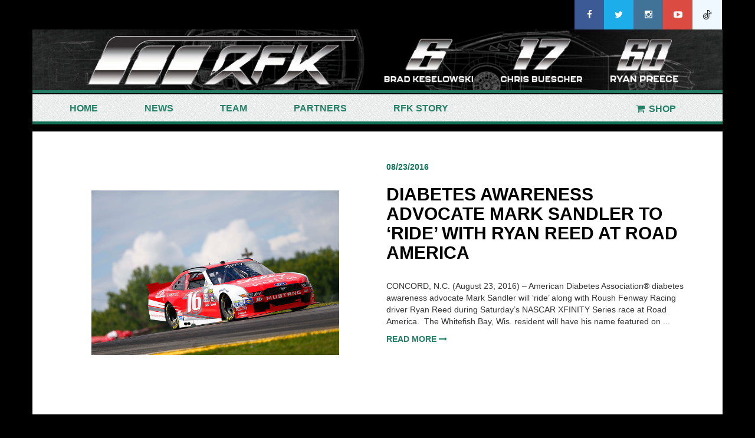

--- FILE ---
content_type: text/html; charset=UTF-8
request_url: http://www.rfkracing.com/tag/riding-with-ryan/
body_size: 10680
content:
<html class="ie ie7" lang="en-US">
<![endif]-->
<!--[if IE 8]>
<html class="ie ie8" lang="en-US">
<![endif]-->
<!--[if !(IE 7) & !(IE 8)]><!-->
<html lang="en-US">
<!--<![endif]-->
<head>
    <meta charset="UTF-8">
    <meta http-equiv="X-UA-Compatible" content="IE=edge">
    <link title="RFK Racing RSS Feed" href="https://www.rfkracing.com/feed/" rel="alternate" type="application/rss+xml" />
    <link href="http://www.rfkracing.com/xmlrpc.php" rel="pingback" />
    <title>Riding with Ryan | </title>
    <link rel="shortcut icon" href="http://www.rfkracing.com/wp-content/themes/roushfenway/images/favicon.png" />
    <meta name="description" content="">
    <meta name="viewport" content="width=device-width, initial-scale=1">
<script src="http://use.typekit.net/npl4oaf.js"></script>
<script>try{Typekit.load({ async: true });}catch(e){}</script>
      <meta name='robots' content='max-image-preview:large' />
	<style>img:is([sizes="auto" i], [sizes^="auto," i]) { contain-intrinsic-size: 3000px 1500px }</style>
	<link rel='dns-prefetch' href='//visuals.zoomph.com' />
<link rel='dns-prefetch' href='//platform-api.sharethis.com' />
<link rel="alternate" type="application/rss+xml" title="RFK Racing &raquo; Riding with Ryan Tag Feed" href="https://www.rfkracing.com/tag/riding-with-ryan/feed/" />
<script type="text/javascript">
/* <![CDATA[ */
window._wpemojiSettings = {"baseUrl":"https:\/\/s.w.org\/images\/core\/emoji\/16.0.1\/72x72\/","ext":".png","svgUrl":"https:\/\/s.w.org\/images\/core\/emoji\/16.0.1\/svg\/","svgExt":".svg","source":{"concatemoji":"http:\/\/www.rfkracing.com\/wp-includes\/js\/wp-emoji-release.min.js?ver=6.8.3"}};
/*! This file is auto-generated */
!function(s,n){var o,i,e;function c(e){try{var t={supportTests:e,timestamp:(new Date).valueOf()};sessionStorage.setItem(o,JSON.stringify(t))}catch(e){}}function p(e,t,n){e.clearRect(0,0,e.canvas.width,e.canvas.height),e.fillText(t,0,0);var t=new Uint32Array(e.getImageData(0,0,e.canvas.width,e.canvas.height).data),a=(e.clearRect(0,0,e.canvas.width,e.canvas.height),e.fillText(n,0,0),new Uint32Array(e.getImageData(0,0,e.canvas.width,e.canvas.height).data));return t.every(function(e,t){return e===a[t]})}function u(e,t){e.clearRect(0,0,e.canvas.width,e.canvas.height),e.fillText(t,0,0);for(var n=e.getImageData(16,16,1,1),a=0;a<n.data.length;a++)if(0!==n.data[a])return!1;return!0}function f(e,t,n,a){switch(t){case"flag":return n(e,"\ud83c\udff3\ufe0f\u200d\u26a7\ufe0f","\ud83c\udff3\ufe0f\u200b\u26a7\ufe0f")?!1:!n(e,"\ud83c\udde8\ud83c\uddf6","\ud83c\udde8\u200b\ud83c\uddf6")&&!n(e,"\ud83c\udff4\udb40\udc67\udb40\udc62\udb40\udc65\udb40\udc6e\udb40\udc67\udb40\udc7f","\ud83c\udff4\u200b\udb40\udc67\u200b\udb40\udc62\u200b\udb40\udc65\u200b\udb40\udc6e\u200b\udb40\udc67\u200b\udb40\udc7f");case"emoji":return!a(e,"\ud83e\udedf")}return!1}function g(e,t,n,a){var r="undefined"!=typeof WorkerGlobalScope&&self instanceof WorkerGlobalScope?new OffscreenCanvas(300,150):s.createElement("canvas"),o=r.getContext("2d",{willReadFrequently:!0}),i=(o.textBaseline="top",o.font="600 32px Arial",{});return e.forEach(function(e){i[e]=t(o,e,n,a)}),i}function t(e){var t=s.createElement("script");t.src=e,t.defer=!0,s.head.appendChild(t)}"undefined"!=typeof Promise&&(o="wpEmojiSettingsSupports",i=["flag","emoji"],n.supports={everything:!0,everythingExceptFlag:!0},e=new Promise(function(e){s.addEventListener("DOMContentLoaded",e,{once:!0})}),new Promise(function(t){var n=function(){try{var e=JSON.parse(sessionStorage.getItem(o));if("object"==typeof e&&"number"==typeof e.timestamp&&(new Date).valueOf()<e.timestamp+604800&&"object"==typeof e.supportTests)return e.supportTests}catch(e){}return null}();if(!n){if("undefined"!=typeof Worker&&"undefined"!=typeof OffscreenCanvas&&"undefined"!=typeof URL&&URL.createObjectURL&&"undefined"!=typeof Blob)try{var e="postMessage("+g.toString()+"("+[JSON.stringify(i),f.toString(),p.toString(),u.toString()].join(",")+"));",a=new Blob([e],{type:"text/javascript"}),r=new Worker(URL.createObjectURL(a),{name:"wpTestEmojiSupports"});return void(r.onmessage=function(e){c(n=e.data),r.terminate(),t(n)})}catch(e){}c(n=g(i,f,p,u))}t(n)}).then(function(e){for(var t in e)n.supports[t]=e[t],n.supports.everything=n.supports.everything&&n.supports[t],"flag"!==t&&(n.supports.everythingExceptFlag=n.supports.everythingExceptFlag&&n.supports[t]);n.supports.everythingExceptFlag=n.supports.everythingExceptFlag&&!n.supports.flag,n.DOMReady=!1,n.readyCallback=function(){n.DOMReady=!0}}).then(function(){return e}).then(function(){var e;n.supports.everything||(n.readyCallback(),(e=n.source||{}).concatemoji?t(e.concatemoji):e.wpemoji&&e.twemoji&&(t(e.twemoji),t(e.wpemoji)))}))}((window,document),window._wpemojiSettings);
/* ]]> */
</script>
<link rel='stylesheet' id='pbd-alp-style-css' href='http://www.rfkracing.com/wp-content/plugins/pbd-ajax-load-posts/css/style.css?ver=1.0' type='text/css' media='all' />
<link rel='stylesheet' id='sbi_styles-css' href='http://www.rfkracing.com/wp-content/plugins/instagram-feed/css/sbi-styles.min.css?ver=6.3.1' type='text/css' media='all' />
<style id='wp-emoji-styles-inline-css' type='text/css'>

	img.wp-smiley, img.emoji {
		display: inline !important;
		border: none !important;
		box-shadow: none !important;
		height: 1em !important;
		width: 1em !important;
		margin: 0 0.07em !important;
		vertical-align: -0.1em !important;
		background: none !important;
		padding: 0 !important;
	}
</style>
<link rel='stylesheet' id='wp-block-library-css' href='http://www.rfkracing.com/wp-includes/css/dist/block-library/style.min.css?ver=6.8.3' type='text/css' media='all' />
<style id='classic-theme-styles-inline-css' type='text/css'>
/*! This file is auto-generated */
.wp-block-button__link{color:#fff;background-color:#32373c;border-radius:9999px;box-shadow:none;text-decoration:none;padding:calc(.667em + 2px) calc(1.333em + 2px);font-size:1.125em}.wp-block-file__button{background:#32373c;color:#fff;text-decoration:none}
</style>
<style id='global-styles-inline-css' type='text/css'>
:root{--wp--preset--aspect-ratio--square: 1;--wp--preset--aspect-ratio--4-3: 4/3;--wp--preset--aspect-ratio--3-4: 3/4;--wp--preset--aspect-ratio--3-2: 3/2;--wp--preset--aspect-ratio--2-3: 2/3;--wp--preset--aspect-ratio--16-9: 16/9;--wp--preset--aspect-ratio--9-16: 9/16;--wp--preset--color--black: #000000;--wp--preset--color--cyan-bluish-gray: #abb8c3;--wp--preset--color--white: #ffffff;--wp--preset--color--pale-pink: #f78da7;--wp--preset--color--vivid-red: #cf2e2e;--wp--preset--color--luminous-vivid-orange: #ff6900;--wp--preset--color--luminous-vivid-amber: #fcb900;--wp--preset--color--light-green-cyan: #7bdcb5;--wp--preset--color--vivid-green-cyan: #00d084;--wp--preset--color--pale-cyan-blue: #8ed1fc;--wp--preset--color--vivid-cyan-blue: #0693e3;--wp--preset--color--vivid-purple: #9b51e0;--wp--preset--gradient--vivid-cyan-blue-to-vivid-purple: linear-gradient(135deg,rgba(6,147,227,1) 0%,rgb(155,81,224) 100%);--wp--preset--gradient--light-green-cyan-to-vivid-green-cyan: linear-gradient(135deg,rgb(122,220,180) 0%,rgb(0,208,130) 100%);--wp--preset--gradient--luminous-vivid-amber-to-luminous-vivid-orange: linear-gradient(135deg,rgba(252,185,0,1) 0%,rgba(255,105,0,1) 100%);--wp--preset--gradient--luminous-vivid-orange-to-vivid-red: linear-gradient(135deg,rgba(255,105,0,1) 0%,rgb(207,46,46) 100%);--wp--preset--gradient--very-light-gray-to-cyan-bluish-gray: linear-gradient(135deg,rgb(238,238,238) 0%,rgb(169,184,195) 100%);--wp--preset--gradient--cool-to-warm-spectrum: linear-gradient(135deg,rgb(74,234,220) 0%,rgb(151,120,209) 20%,rgb(207,42,186) 40%,rgb(238,44,130) 60%,rgb(251,105,98) 80%,rgb(254,248,76) 100%);--wp--preset--gradient--blush-light-purple: linear-gradient(135deg,rgb(255,206,236) 0%,rgb(152,150,240) 100%);--wp--preset--gradient--blush-bordeaux: linear-gradient(135deg,rgb(254,205,165) 0%,rgb(254,45,45) 50%,rgb(107,0,62) 100%);--wp--preset--gradient--luminous-dusk: linear-gradient(135deg,rgb(255,203,112) 0%,rgb(199,81,192) 50%,rgb(65,88,208) 100%);--wp--preset--gradient--pale-ocean: linear-gradient(135deg,rgb(255,245,203) 0%,rgb(182,227,212) 50%,rgb(51,167,181) 100%);--wp--preset--gradient--electric-grass: linear-gradient(135deg,rgb(202,248,128) 0%,rgb(113,206,126) 100%);--wp--preset--gradient--midnight: linear-gradient(135deg,rgb(2,3,129) 0%,rgb(40,116,252) 100%);--wp--preset--font-size--small: 13px;--wp--preset--font-size--medium: 20px;--wp--preset--font-size--large: 36px;--wp--preset--font-size--x-large: 42px;--wp--preset--spacing--20: 0.44rem;--wp--preset--spacing--30: 0.67rem;--wp--preset--spacing--40: 1rem;--wp--preset--spacing--50: 1.5rem;--wp--preset--spacing--60: 2.25rem;--wp--preset--spacing--70: 3.38rem;--wp--preset--spacing--80: 5.06rem;--wp--preset--shadow--natural: 6px 6px 9px rgba(0, 0, 0, 0.2);--wp--preset--shadow--deep: 12px 12px 50px rgba(0, 0, 0, 0.4);--wp--preset--shadow--sharp: 6px 6px 0px rgba(0, 0, 0, 0.2);--wp--preset--shadow--outlined: 6px 6px 0px -3px rgba(255, 255, 255, 1), 6px 6px rgba(0, 0, 0, 1);--wp--preset--shadow--crisp: 6px 6px 0px rgba(0, 0, 0, 1);}:where(.is-layout-flex){gap: 0.5em;}:where(.is-layout-grid){gap: 0.5em;}body .is-layout-flex{display: flex;}.is-layout-flex{flex-wrap: wrap;align-items: center;}.is-layout-flex > :is(*, div){margin: 0;}body .is-layout-grid{display: grid;}.is-layout-grid > :is(*, div){margin: 0;}:where(.wp-block-columns.is-layout-flex){gap: 2em;}:where(.wp-block-columns.is-layout-grid){gap: 2em;}:where(.wp-block-post-template.is-layout-flex){gap: 1.25em;}:where(.wp-block-post-template.is-layout-grid){gap: 1.25em;}.has-black-color{color: var(--wp--preset--color--black) !important;}.has-cyan-bluish-gray-color{color: var(--wp--preset--color--cyan-bluish-gray) !important;}.has-white-color{color: var(--wp--preset--color--white) !important;}.has-pale-pink-color{color: var(--wp--preset--color--pale-pink) !important;}.has-vivid-red-color{color: var(--wp--preset--color--vivid-red) !important;}.has-luminous-vivid-orange-color{color: var(--wp--preset--color--luminous-vivid-orange) !important;}.has-luminous-vivid-amber-color{color: var(--wp--preset--color--luminous-vivid-amber) !important;}.has-light-green-cyan-color{color: var(--wp--preset--color--light-green-cyan) !important;}.has-vivid-green-cyan-color{color: var(--wp--preset--color--vivid-green-cyan) !important;}.has-pale-cyan-blue-color{color: var(--wp--preset--color--pale-cyan-blue) !important;}.has-vivid-cyan-blue-color{color: var(--wp--preset--color--vivid-cyan-blue) !important;}.has-vivid-purple-color{color: var(--wp--preset--color--vivid-purple) !important;}.has-black-background-color{background-color: var(--wp--preset--color--black) !important;}.has-cyan-bluish-gray-background-color{background-color: var(--wp--preset--color--cyan-bluish-gray) !important;}.has-white-background-color{background-color: var(--wp--preset--color--white) !important;}.has-pale-pink-background-color{background-color: var(--wp--preset--color--pale-pink) !important;}.has-vivid-red-background-color{background-color: var(--wp--preset--color--vivid-red) !important;}.has-luminous-vivid-orange-background-color{background-color: var(--wp--preset--color--luminous-vivid-orange) !important;}.has-luminous-vivid-amber-background-color{background-color: var(--wp--preset--color--luminous-vivid-amber) !important;}.has-light-green-cyan-background-color{background-color: var(--wp--preset--color--light-green-cyan) !important;}.has-vivid-green-cyan-background-color{background-color: var(--wp--preset--color--vivid-green-cyan) !important;}.has-pale-cyan-blue-background-color{background-color: var(--wp--preset--color--pale-cyan-blue) !important;}.has-vivid-cyan-blue-background-color{background-color: var(--wp--preset--color--vivid-cyan-blue) !important;}.has-vivid-purple-background-color{background-color: var(--wp--preset--color--vivid-purple) !important;}.has-black-border-color{border-color: var(--wp--preset--color--black) !important;}.has-cyan-bluish-gray-border-color{border-color: var(--wp--preset--color--cyan-bluish-gray) !important;}.has-white-border-color{border-color: var(--wp--preset--color--white) !important;}.has-pale-pink-border-color{border-color: var(--wp--preset--color--pale-pink) !important;}.has-vivid-red-border-color{border-color: var(--wp--preset--color--vivid-red) !important;}.has-luminous-vivid-orange-border-color{border-color: var(--wp--preset--color--luminous-vivid-orange) !important;}.has-luminous-vivid-amber-border-color{border-color: var(--wp--preset--color--luminous-vivid-amber) !important;}.has-light-green-cyan-border-color{border-color: var(--wp--preset--color--light-green-cyan) !important;}.has-vivid-green-cyan-border-color{border-color: var(--wp--preset--color--vivid-green-cyan) !important;}.has-pale-cyan-blue-border-color{border-color: var(--wp--preset--color--pale-cyan-blue) !important;}.has-vivid-cyan-blue-border-color{border-color: var(--wp--preset--color--vivid-cyan-blue) !important;}.has-vivid-purple-border-color{border-color: var(--wp--preset--color--vivid-purple) !important;}.has-vivid-cyan-blue-to-vivid-purple-gradient-background{background: var(--wp--preset--gradient--vivid-cyan-blue-to-vivid-purple) !important;}.has-light-green-cyan-to-vivid-green-cyan-gradient-background{background: var(--wp--preset--gradient--light-green-cyan-to-vivid-green-cyan) !important;}.has-luminous-vivid-amber-to-luminous-vivid-orange-gradient-background{background: var(--wp--preset--gradient--luminous-vivid-amber-to-luminous-vivid-orange) !important;}.has-luminous-vivid-orange-to-vivid-red-gradient-background{background: var(--wp--preset--gradient--luminous-vivid-orange-to-vivid-red) !important;}.has-very-light-gray-to-cyan-bluish-gray-gradient-background{background: var(--wp--preset--gradient--very-light-gray-to-cyan-bluish-gray) !important;}.has-cool-to-warm-spectrum-gradient-background{background: var(--wp--preset--gradient--cool-to-warm-spectrum) !important;}.has-blush-light-purple-gradient-background{background: var(--wp--preset--gradient--blush-light-purple) !important;}.has-blush-bordeaux-gradient-background{background: var(--wp--preset--gradient--blush-bordeaux) !important;}.has-luminous-dusk-gradient-background{background: var(--wp--preset--gradient--luminous-dusk) !important;}.has-pale-ocean-gradient-background{background: var(--wp--preset--gradient--pale-ocean) !important;}.has-electric-grass-gradient-background{background: var(--wp--preset--gradient--electric-grass) !important;}.has-midnight-gradient-background{background: var(--wp--preset--gradient--midnight) !important;}.has-small-font-size{font-size: var(--wp--preset--font-size--small) !important;}.has-medium-font-size{font-size: var(--wp--preset--font-size--medium) !important;}.has-large-font-size{font-size: var(--wp--preset--font-size--large) !important;}.has-x-large-font-size{font-size: var(--wp--preset--font-size--x-large) !important;}
:where(.wp-block-post-template.is-layout-flex){gap: 1.25em;}:where(.wp-block-post-template.is-layout-grid){gap: 1.25em;}
:where(.wp-block-columns.is-layout-flex){gap: 2em;}:where(.wp-block-columns.is-layout-grid){gap: 2em;}
:root :where(.wp-block-pullquote){font-size: 1.5em;line-height: 1.6;}
</style>
<link rel='stylesheet' id='contact-form-7-css' href='http://www.rfkracing.com/wp-content/plugins/contact-form-7/includes/css/styles.css?ver=6.0.2' type='text/css' media='all' />
<link rel='stylesheet' id='ctf_styles-css' href='http://www.rfkracing.com/wp-content/plugins/custom-twitter-feeds/css/ctf-styles.min.css?ver=2.2.5' type='text/css' media='all' />
<link rel='stylesheet' id='easy_social_share_buttons-frontend-css' href='http://www.rfkracing.com/wp-content/plugins/easy-social-share-buttons/assets/css/frontend.min.css?ver=1.0.0' type='text/css' media='all' />
<link rel='stylesheet' id='q-a-focus-plus-css' href='http://www.rfkracing.com/wp-content/plugins/q-and-a-focus-plus-faq/css/q-a-focus-plus.min.css?ver=1.3.9.7' type='text/css' media='screen' />
<link rel='stylesheet' id='searchandfilter-css' href='https://www.rfkracing.com/wp-content/plugins/search-filter/style.css?ver=1' type='text/css' media='all' />
<link rel='stylesheet' id='bootstrap-css' href='http://www.rfkracing.com/wp-content/themes/roushfenway/css/bootstrap.css?ver=6.8.3' type='text/css' media='all' />
<link rel='stylesheet' id='font-awesome-css' href='http://www.rfkracing.com/wp-content/themes/roushfenway/css/font-awesome.min.css?ver=6.8.3' type='text/css' media='all' />
<link rel='stylesheet' id='lightbox-css' href='http://www.rfkracing.com/wp-content/themes/roushfenway/css/lightbox.css?ver=6.8.3' type='text/css' media='all' />
<link rel='stylesheet' id='style-css' href='http://www.rfkracing.com/wp-content/themes/roushfenway/style.css?ver=6.8.3' type='text/css' media='all' />
<link rel='stylesheet' id='dflip-icons-style-css' href='http://www.rfkracing.com/wp-content/plugins/3d-flipbook-dflip-lite/assets/css/themify-icons.min.css?ver=1.7.25' type='text/css' media='all' />
<link rel='stylesheet' id='dflip-style-css' href='http://www.rfkracing.com/wp-content/plugins/3d-flipbook-dflip-lite/assets/css/dflip.min.css?ver=1.7.25' type='text/css' media='all' />
<link rel='stylesheet' id='youtube-channel-gallery-css' href='http://www.rfkracing.com/wp-content/plugins/youtube-channel-gallery/styles.css?ver=6.8.3' type='text/css' media='all' />
<link rel='stylesheet' id='jquery.magnific-popup-css' href='http://www.rfkracing.com/wp-content/plugins/youtube-channel-gallery/magnific-popup.css?ver=6.8.3' type='text/css' media='all' />
<script type="text/javascript" src="http://www.rfkracing.com/wp-includes/js/jquery/jquery.min.js?ver=3.7.1" id="jquery-core-js"></script>
<script type="text/javascript" src="http://www.rfkracing.com/wp-includes/js/jquery/jquery-migrate.min.js?ver=3.4.1" id="jquery-migrate-js"></script>
<script type="text/javascript" src="http://www.rfkracing.com/wp-content/plugins/easy-twitter-feeds-pro/assets/js/widget.js?ver=1.2.9" id="widget-js-js"></script>
<script type="text/javascript" src="http://www.rfkracing.com/wp-content/themes/roushfenway/js/bootstrap.min.js?ver=6.8.3" id="bootstrap.min-js"></script>
<script type="text/javascript" src="http://www.rfkracing.com/wp-content/themes/roushfenway/js/lightbox.js?ver=6.8.3" id="lightbox-js"></script>
<script type="text/javascript" src="https://visuals.zoomph.com/Visuals/Loader.ashx?ver=6.8.3" id="socialhub-js"></script>
<script type="text/javascript" src="//platform-api.sharethis.com/js/sharethis.js#product=ga&amp;property=5a96f7c9e28d380013fe54b6" id="googleanalytics-platform-sharethis-js"></script>
<link rel="https://api.w.org/" href="https://www.rfkracing.com/wp-json/" /><link rel="alternate" title="JSON" type="application/json" href="https://www.rfkracing.com/wp-json/wp/v2/tags/177" /><link rel="EditURI" type="application/rsd+xml" title="RSD" href="https://www.rfkracing.com/xmlrpc.php?rsd" />
<!-- Q & A Focus Plus -->
		<noscript><link rel="stylesheet" type="text/css" href="http://www.rfkracing.com/wp-content/plugins/q-and-a-focus-plus-faq/css/q-a-focus-plus-noscript.min.css?ver=1.3.9.7" /></noscript><!-- Q & A Focus Plus-->
		<meta name="tec-api-version" content="v1"><meta name="tec-api-origin" content="https://www.rfkracing.com"><link rel="alternate" href="https://www.rfkracing.com/wp-json/tribe/events/v1/events/?tags=riding-with-ryan" /><script data-cfasync="false"> var dFlipLocation = "http://www.rfkracing.com/wp-content/plugins/3d-flipbook-dflip-lite/assets/"; var dFlipWPGlobal = {"text":{"toggleSound":"Turn on\/off Sound","toggleThumbnails":"Toggle Thumbnails","toggleOutline":"Toggle Outline\/Bookmark","previousPage":"Previous Page","nextPage":"Next Page","toggleFullscreen":"Toggle Fullscreen","zoomIn":"Zoom In","zoomOut":"Zoom Out","toggleHelp":"Toggle Help","singlePageMode":"Single Page Mode","doublePageMode":"Double Page Mode","downloadPDFFile":"Download PDF File","gotoFirstPage":"Goto First Page","gotoLastPage":"Goto Last Page","share":"Share","mailSubject":"I wanted you to see this FlipBook","mailBody":"Check out this site {{url}}","loading":"DearFlip: Loading "},"moreControls":"download,pageMode,startPage,endPage,sound","hideControls":"","scrollWheel":"true","backgroundColor":"#777","backgroundImage":"","height":"auto","paddingLeft":"20","paddingRight":"20","controlsPosition":"bottom","duration":800,"soundEnable":"true","enableDownload":"true","enableAnnotation":"false","enableAnalytics":"false","webgl":"true","hard":"none","maxTextureSize":"1600","rangeChunkSize":"524288","zoomRatio":1.5,"stiffness":3,"pageMode":"0","singlePageMode":"0","pageSize":"0","autoPlay":"false","autoPlayDuration":5000,"autoPlayStart":"false","linkTarget":"2","sharePrefix":"dearflip-"};</script><style type="text/css" id="custom-background-css">
body.custom-background { background-color: #000000; }
</style>
	<link rel="icon" href="https://www.rfkracing.com/wp-content/uploads/2021/11/cropped-Profile-Picture-All-32x32.jpg" sizes="32x32" />
<link rel="icon" href="https://www.rfkracing.com/wp-content/uploads/2021/11/cropped-Profile-Picture-All-192x192.jpg" sizes="192x192" />
<link rel="apple-touch-icon" href="https://www.rfkracing.com/wp-content/uploads/2021/11/cropped-Profile-Picture-All-180x180.jpg" />
<meta name="msapplication-TileImage" content="https://www.rfkracing.com/wp-content/uploads/2021/11/cropped-Profile-Picture-All-270x270.jpg" />
</head>
<body class="archive tag tag-riding-with-ryan tag-177 custom-background wp-custom-logo wp-theme-roushfenway tribe-no-js">
    <!----------------Top header Social link----------------------->
    <section>
        <div class="container header_top">
            <div class="row">
                <div class="hidden-xs hidden-sm col-md-12 col-lg-12">
                    <div class="contact_social_link text-right">
                        <ul>
                                                        <li><a href="https://www.facebook.com/rfkracing" target="_blank"><i id="facebook" class="fa fa-facebook social_menu_icon"></i></a></li>
                            <li><a href="https://twitter.com/rfkracing" target="_blank"><i id="twitter" class="fa fa-twitter social_menu_icon"></i></a></li>                            
                            <li><a href="https://www.instagram.com/rfkracing/" target="_blank"><i id="instragram" class="fa fa-instagram social_menu_icon"></i></a></li>
                            <li><a href="https://www.youtube.com/user/RoushFenwayVideos" target="_blank"><i id="Youtube" class="fa fa-youtube-play social_menu_icon"></i></a></li>
							<li class="tiktokSec"><a href="https://www.tiktok.com/@rfkracing?lang=en" target="_blank">
								<img class="social_menu_icon" src="http://www.rfkracing.com/wp-content/uploads/2022/04/tik-tok.png">
								</a></li>
                        </ul>
                    </div>
                </div>
            </div>
        </div>
    </section><!----------------Top header Social link end----------------------->
    <!----------------header navigation top first ----------------------->
    <section>
        <div class="container header_nav">
            <div class="row text-center header_div">
                                  <a href="http://www.rfkracing.com">
                  <img class="img-responsive hidden-xs hidden-sm" src="https://www.rfkracing.com/wp-content/uploads/2024/11/cropped-Website.jpg"></a>

            </div>
        </div>
    </section><!----------------header navigation top first end ----------------------->
    <section><!----------------header navigation top Second ----------------------->
        <div class="container header_second_nav">
            <div class="row shopUrlPosition">
                <div class="hidden-xs hidden-sm ">
                    <div class="navbar" role="navigation">
                            <div class="navbar-header">
                                <button type="button" class="navbar-toggle" data-toggle="collapse" data-target=".navbar-collapse">
                                    <span class="sr-only">Toggle navigation</span>
                                    <span class="icon-bar"></span>
                                    <span class="icon-bar"></span>
                                    <span class="icon-bar"></span>
                                </button>
                                <a class="navbar-brand" href="#">

                                </a>
                            </div>
                            <div class="navbar-collapse collapse">
                                <ul id="menu-header-menu" class="nav navbar-nav"><li id="menu-item-13114" class="menu-item menu-item-type-post_type menu-item-object-page menu-item-home menu-item-13114"><a href="https://www.rfkracing.com/">Home</a></li>
<li id="menu-item-59" class="icon-news menu-item menu-item-type-post_type menu-item-object-page current_page_parent menu-item-has-children dropdown menu-item-59"><a href="https://www.rfkracing.com/news/" class="dropdown-toggle" data-toggle="dropdown">News <span class="caret"></span></a>
<ul class="dropdown-menu">
	<li id="menu-item-796" class="menu-item menu-item-type-post_type menu-item-object-page menu-item-796"><a href="https://www.rfkracing.com/rfr-story/green-means-go/">Green Means Go</a></li>
</ul>
</li>
<li id="menu-item-58" class="icon-drivers menu-item menu-item-type-post_type menu-item-object-page menu-item-has-children dropdown menu-item-58"><a href="https://www.rfkracing.com/drivers/" class="dropdown-toggle" data-toggle="dropdown">Team <span class="caret"></span></a>
<ul class="dropdown-menu">
	<li id="menu-item-7769" class="menu-item menu-item-type-post_type menu-item-object-driver menu-item-7769"><a href="https://www.rfkracing.com/driver/brad-keselowski/">Brad Keselowski</a></li>
	<li id="menu-item-214" class="menu-item menu-item-type-post_type menu-item-object-driver menu-item-214"><a href="https://www.rfkracing.com/driver/chris-buescher/">Chris Buescher</a></li>
	<li id="menu-item-14503" class="menu-item menu-item-type-post_type menu-item-object-driver menu-item-14503"><a href="https://www.rfkracing.com/driver/stage-60/">Ryan Preece</a></li>
</ul>
</li>
<li id="menu-item-64" class="icon-partners menu-item menu-item-type-post_type menu-item-object-page menu-item-64"><a href="https://www.rfkracing.com/partners/">Partners</a></li>
<li id="menu-item-1510" class="menu-item menu-item-type-post_type menu-item-object-page menu-item-has-children dropdown menu-item-1510"><a href="https://www.rfkracing.com/rfr-story/a-tradition-of-winning/" class="dropdown-toggle" data-toggle="dropdown">RFK Story <span class="caret"></span></a>
<ul class="dropdown-menu">
	<li id="menu-item-5874" class="menu-item menu-item-type-post_type menu-item-object-page menu-item-5874"><a href="https://www.rfkracing.com/rfr-story/jack-roush/">Jack Roush, Founder</a></li>
	<li id="menu-item-797" class="menu-item menu-item-type-post_type menu-item-object-page menu-item-797"><a href="https://www.rfkracing.com/rfr-story/john-henry-co-owner/">John W. Henry, Fenway Sports Group Principal Owner</a></li>
	<li id="menu-item-13345" class="menu-item menu-item-type-post_type menu-item-object-page menu-item-13345"><a href="https://www.rfkracing.com/rfr-story/brad-keselowski-2/">Brad Keselowski, Driver/Co-Owner</a></li>
</ul>
</li>
</ul>                            </div>
                    </div>
                </div>
				<a href="https://www.rfkshop.com" target="_blank" class="ShopButtonStyle"><i id="" class="fa fa-shopping-cart social_menu_icon"></i>Shop&nbsp;</a>
            </div>
        </div>
    </section>

    <section>
        <div class="container" style="background-color: #001711;">
            <div class="row">
                <div class="col-xs-12 col-sm-12 hidden-md hidden-lg">
                    <div class="navbar" role="navigation">
                            <div class="navbar-header">
                                <button type="button" class="navbar-toggle" data-toggle="collapse" data-target=".navbar-collapse">
                                    <span class="sr-only">Toggle navigation</span>
                                    <span class="icon-bar"></span>
                                    <span class="icon-bar"></span>
                                    <span class="icon-bar"></span>
                                    <p class="mobile_menu_text"> <span>Menu</span></p>
                                </button>

                                <a class="navbar-brand" href="http://www.rfkracing.com">
                                      <img src="http://www.rfkracing.com/wp-content/themes/roushfenway/images/rfk_Primary_onWhte_rgb.png" alt="...">
                                </a>
                            </div>
                            <div class="navbar-collapse collapse">
                                <ul id="menu-header-menu-1" class="nav navbar-nav"><li class="menu-item menu-item-type-post_type menu-item-object-page menu-item-home menu-item-13114"><a href="https://www.rfkracing.com/">Home</a></li>
<li class="icon-news menu-item menu-item-type-post_type menu-item-object-page current_page_parent menu-item-has-children dropdown menu-item-59"><a href="https://www.rfkracing.com/news/" class="dropdown-toggle" data-toggle="dropdown">News <span class="caret"></span></a>
<ul class="dropdown-menu">
	<li class="menu-item menu-item-type-post_type menu-item-object-page menu-item-796"><a href="https://www.rfkracing.com/rfr-story/green-means-go/">Green Means Go</a></li>
</ul>
</li>
<li class="icon-drivers menu-item menu-item-type-post_type menu-item-object-page menu-item-has-children dropdown menu-item-58"><a href="https://www.rfkracing.com/drivers/" class="dropdown-toggle" data-toggle="dropdown">Team <span class="caret"></span></a>
<ul class="dropdown-menu">
	<li class="menu-item menu-item-type-post_type menu-item-object-driver menu-item-7769"><a href="https://www.rfkracing.com/driver/brad-keselowski/">Brad Keselowski</a></li>
	<li class="menu-item menu-item-type-post_type menu-item-object-driver menu-item-214"><a href="https://www.rfkracing.com/driver/chris-buescher/">Chris Buescher</a></li>
	<li class="menu-item menu-item-type-post_type menu-item-object-driver menu-item-14503"><a href="https://www.rfkracing.com/driver/stage-60/">Ryan Preece</a></li>
</ul>
</li>
<li class="icon-partners menu-item menu-item-type-post_type menu-item-object-page menu-item-64"><a href="https://www.rfkracing.com/partners/">Partners</a></li>
<li class="menu-item menu-item-type-post_type menu-item-object-page menu-item-has-children dropdown menu-item-1510"><a href="https://www.rfkracing.com/rfr-story/a-tradition-of-winning/" class="dropdown-toggle" data-toggle="dropdown">RFK Story <span class="caret"></span></a>
<ul class="dropdown-menu">
	<li class="menu-item menu-item-type-post_type menu-item-object-page menu-item-5874"><a href="https://www.rfkracing.com/rfr-story/jack-roush/">Jack Roush, Founder</a></li>
	<li class="menu-item menu-item-type-post_type menu-item-object-page menu-item-797"><a href="https://www.rfkracing.com/rfr-story/john-henry-co-owner/">John W. Henry, Fenway Sports Group Principal Owner</a></li>
	<li class="menu-item menu-item-type-post_type menu-item-object-page menu-item-13345"><a href="https://www.rfkracing.com/rfr-story/brad-keselowski-2/">Brad Keselowski, Driver/Co-Owner</a></li>
</ul>
</li>
</ul>                            </div><!--/.nav-collapse -->
                    </div>
                </div>

            </div>
        </div>
    </section>

	<section>

    <div class="container blog_div"style="background-color:#ffffff;">
        <div class="row">
            
            <div id="content" class="site-content">
    <div id="primary" class="content-area">
        <main id="main" class="site-main " role="main">

            
                
                
            <article id="post-4512" class="post-4512 post type-post status-publish format-standard has-post-thumbnail hentry category-ryan-reed tag-mark-sandler tag-riding-with-ryan tag-road-america">
                        <div class=" " >
                            <div class="col-xs-12 col-sm-12 col-md-12 col-lg-12 news_post_div">
                                <div class="row">
                                    <div class="col-md-6 col-lg-6">
                                                                                 <a href="https://www.rfkracing.com/diabetes-awareness-advocate-mark-sandler-to-ride-with-ryan-reed-at-road-america/"><img src="https://www.rfkracing.com/wp-content/uploads/2015/07/p1895635441-o915700052-4.jpg" alt="Diabetes Awareness Advocate Mark Sandler to ‘Ride’ with Ryan Reed at Road America"></a>
                                  
                                    </div>
                                    <div class="col-md-6 col-lg-6">
                                       
                                            <p class="news_date">08/23/2016</p>
                            <h2><a href="https://www.rfkracing.com/diabetes-awareness-advocate-mark-sandler-to-ride-with-ryan-reed-at-road-america/">Diabetes Awareness Advocate Mark Sandler to ‘Ride’ with Ryan Reed at Road America</a></h2>
                                       
                                        <div class="entry-content">
                                            <p> 
CONCORD, N.C. (August 23, 2016) – American Diabetes Association® diabetes awareness advocate Mark Sandler will ‘ride’ along with Roush Fenway Racing driver Ryan Reed during Saturday’s NASCAR XFINITY Series race at Road America.  The Whitefish Bay, Wis. resident will have his name featured on    ...<p>
                                            <p class="latest_more_news"><a href="https://www.rfkracing.com/diabetes-awareness-advocate-mark-sandler-to-ride-with-ryan-reed-at-road-america/">READ MORE  <i class="fa fa-long-arrow-right"></i></a><p>
                                        </div>

                                    </div>


                                </div>
                            </div>
                        </div>
            </article>

                    
        </main><!-- .site-main -->
    </div><!-- .content-area -->
    <div class="container">
        <div class="row">
            <div class="load_post_background"></div>
        </div>
    </div>
</div>
        </div> 
        
        
    </div>
    
</section>
<footer>
  <div class="container">
    <div class="row footer_area hidden-xs hidden-sm">
      <div class="col-md-5">
        <span><img src="http://www.rfkracing.com/wp-content/themes/roushfenway/images/rfk_Primary_onWhte_rgb.png" alt="..."></span>
                <span> Copyright 2022 RFK Racing. All Rights Reserved </span>
      </div>
      <div class="col-md-7">
        <div class="footer_menu">
          <ul id="menu-footer-menu" class="menu"><li id="menu-item-1485" class="menu-item menu-item-type-post_type menu-item-object-page menu-item-1485"><a href="https://www.rfkracing.com/privacy-policy/">Privacy Policy</a></li>
<li id="menu-item-1508" class="menu-item menu-item-type-post_type menu-item-object-page menu-item-1508"><a href="https://www.rfkracing.com/faq/">Faq</a></li>
<li id="menu-item-219" class="menu-item menu-item-type-custom menu-item-object-custom menu-item-219"><a href="https://www.roush.com/">Roush Enterprises</a></li>
<li id="menu-item-220" class="menu-item menu-item-type-custom menu-item-object-custom menu-item-220"><a href="https://www.roushperformance.com/">ROUSH Performance</a></li>
<li id="menu-item-265" class="menu-item menu-item-type-custom menu-item-object-custom menu-item-265"><a href="https://www.roushyates.com/">Roush Yates</a></li>
<li id="menu-item-266" class="menu-item menu-item-type-custom menu-item-object-custom menu-item-266"><a target="_blank" href="https://www.mlb.com/redsox">Red Sox</a></li>
<li id="menu-item-253" class="menu-item menu-item-type-custom menu-item-object-custom menu-item-253"><a href="https://www.roushfenway.com/feed">RSS</a></li>
<li id="menu-item-6795" class="menu-item menu-item-type-custom menu-item-object-custom menu-item-6795"><a href="mailto:social@rfkracing.com">Contact Us</a></li>
<li id="menu-item-6796" class="menu-item menu-item-type-custom menu-item-object-custom menu-item-6796"><a href="mailto:opportunities@rfkracing.com">Partnership Opportunities</a></li>
<li id="menu-item-13091" class="menu-item menu-item-type-custom menu-item-object-custom menu-item-13091"><a target="_blank" href="https://www.kamsolutions.com/">KAM Solution</a></li>
<li id="menu-item-13639" class="menu-item menu-item-type-custom menu-item-object-custom menu-item-13639"><a href="https://www.bluecrossnc.com/about-us/policies-and-best-practices/transparency-coverage-mrf#">Employee Health Plan</a></li>
<li id="menu-item-14169" class="menu-item menu-item-type-custom menu-item-object-custom menu-item-14169"><a href="https://www.racerjobs.com/employers/1927554-rfk-racing">Job Opportunities</a></li>
<li id="menu-item-14961" class="menu-item menu-item-type-custom menu-item-object-custom menu-item-14961"><a href="https://www.rfkracing.com/roush-fenway-keselowski-racing-purchase-order-general-terms-and-conditions/">Purchase Order Terms &#038; Conditions</a></li>
</ul>        </div>
      </div>
    </div>
    <div class="row hidden-md hidden-lg text-center footer_mobile_area">
      <div class="col-xs-12">
        <p><img src="http://www.rfkracing.com/wp-content/themes/roushfenway/images/rfk_Primary_onWhte_rgb.png" alt="..."></p>
        <p>Copyright 2022 RFK Racing. All Rights Reserved</p>
        <p>
        <div class="footer_menu">
          <ul id="menu-footer-menu-1" class="menu"><li class="menu-item menu-item-type-post_type menu-item-object-page menu-item-1485"><a href="https://www.rfkracing.com/privacy-policy/">Privacy Policy</a></li>
<li class="menu-item menu-item-type-post_type menu-item-object-page menu-item-1508"><a href="https://www.rfkracing.com/faq/">Faq</a></li>
<li class="menu-item menu-item-type-custom menu-item-object-custom menu-item-219"><a href="https://www.roush.com/">Roush Enterprises</a></li>
<li class="menu-item menu-item-type-custom menu-item-object-custom menu-item-220"><a href="https://www.roushperformance.com/">ROUSH Performance</a></li>
<li class="menu-item menu-item-type-custom menu-item-object-custom menu-item-265"><a href="https://www.roushyates.com/">Roush Yates</a></li>
<li class="menu-item menu-item-type-custom menu-item-object-custom menu-item-266"><a target="_blank" href="https://www.mlb.com/redsox">Red Sox</a></li>
<li class="menu-item menu-item-type-custom menu-item-object-custom menu-item-253"><a href="https://www.roushfenway.com/feed">RSS</a></li>
<li class="menu-item menu-item-type-custom menu-item-object-custom menu-item-6795"><a href="mailto:social@rfkracing.com">Contact Us</a></li>
<li class="menu-item menu-item-type-custom menu-item-object-custom menu-item-6796"><a href="mailto:opportunities@rfkracing.com">Partnership Opportunities</a></li>
<li class="menu-item menu-item-type-custom menu-item-object-custom menu-item-13091"><a target="_blank" href="https://www.kamsolutions.com/">KAM Solution</a></li>
<li class="menu-item menu-item-type-custom menu-item-object-custom menu-item-13639"><a href="https://www.bluecrossnc.com/about-us/policies-and-best-practices/transparency-coverage-mrf#">Employee Health Plan</a></li>
<li class="menu-item menu-item-type-custom menu-item-object-custom menu-item-14169"><a href="https://www.racerjobs.com/employers/1927554-rfk-racing">Job Opportunities</a></li>
<li class="menu-item menu-item-type-custom menu-item-object-custom menu-item-14961"><a href="https://www.rfkracing.com/roush-fenway-keselowski-racing-purchase-order-general-terms-and-conditions/">Purchase Order Terms &#038; Conditions</a></li>
</ul>        </div>
        </p>
      </div>
    </div>
  </div>
</footer>

<script type="text/javascript">
jQuery(document).ready(function($) {
  // delegate calls to data-toggle="lightbox"
  $(document).delegate('*[data-toggle="lightbox"]:not([data-gallery="navigateTo"])', 'click', function(event) {
    event.preventDefault();
    return $(this).ekkoLightbox({
      onShown: function() {
        if (window.console) {
          return console.log('Checking our the events huh?');
        }
      },
      onNavigate: function(direction, itemIndex) {
        if (window.console) {
          return console.log('Navigating ' + direction + '. Current item: ' + itemIndex);
        }
      }
    });
  });

  //Programatically call
  $('#open-image').click(function(e) {
    e.preventDefault();
    jQuery(this).ekkoLightbox();
  });
  $('#open-youtube').click(function(e) {
    e.preventDefault();
    $(this).ekkoLightbox();
  });

  // navigateTo
  $(document).delegate('*[data-gallery="navigateTo"]', 'click', function(event) {
    event.preventDefault();
    return $(this).ekkoLightbox({
      onShown: function() {

        var a = this.modal_content.find('.modal-footer a');
        if (a.length > 0) {

          a.click(function(e) {

            e.preventDefault();
            this.navigateTo(2);

          }.bind(this));

        }

      }
    });
  });


});
</script>
<script src="http://www.rfkracing.com/wp-content/themes/roushfenway/js/custom.js"></script>
<script type="speculationrules">
{"prefetch":[{"source":"document","where":{"and":[{"href_matches":"\/*"},{"not":{"href_matches":["\/wp-*.php","\/wp-admin\/*","\/wp-content\/uploads\/*","\/wp-content\/*","\/wp-content\/plugins\/*","\/wp-content\/themes\/roushfenway\/*","\/*\\?(.+)"]}},{"not":{"selector_matches":"a[rel~=\"nofollow\"]"}},{"not":{"selector_matches":".no-prefetch, .no-prefetch a"}}]},"eagerness":"conservative"}]}
</script>
		<script>
		( function ( body ) {
			'use strict';
			body.className = body.className.replace( /\btribe-no-js\b/, 'tribe-js' );
		} )( document.body );
		</script>
		<!-- Instagram Feed JS -->
<script type="text/javascript">
var sbiajaxurl = "https://www.rfkracing.com/wp-admin/admin-ajax.php";
</script>
<script>
    jQuery(document).ready(function () {
		jQuery.post('https://www.rfkracing.com?ga_action=googleanalytics_get_script', {action: 'googleanalytics_get_script'}, function(response) {
			var F = new Function ( response );
			return( F() );
		});
    });
</script><script> /* <![CDATA[ */var tribe_l10n_datatables = {"aria":{"sort_ascending":": activate to sort column ascending","sort_descending":": activate to sort column descending"},"length_menu":"Show _MENU_ entries","empty_table":"No data available in table","info":"Showing _START_ to _END_ of _TOTAL_ entries","info_empty":"Showing 0 to 0 of 0 entries","info_filtered":"(filtered from _MAX_ total entries)","zero_records":"No matching records found","search":"Search:","all_selected_text":"All items on this page were selected. ","select_all_link":"Select all pages","clear_selection":"Clear Selection.","pagination":{"all":"All","next":"Next","previous":"Previous"},"select":{"rows":{"0":"","_":": Selected %d rows","1":": Selected 1 row"}},"datepicker":{"dayNames":["Sunday","Monday","Tuesday","Wednesday","Thursday","Friday","Saturday"],"dayNamesShort":["Sun","Mon","Tue","Wed","Thu","Fri","Sat"],"dayNamesMin":["S","M","T","W","T","F","S"],"monthNames":["January","February","March","April","May","June","July","August","September","October","November","December"],"monthNamesShort":["January","February","March","April","May","June","July","August","September","October","November","December"],"monthNamesMin":["Jan","Feb","Mar","Apr","May","Jun","Jul","Aug","Sep","Oct","Nov","Dec"],"nextText":"Next","prevText":"Prev","currentText":"Today","closeText":"Done","today":"Today","clear":"Clear"}};/* ]]> */ </script><script type="text/javascript" id="pbd-alp-load-posts-js-extra">
/* <![CDATA[ */
var pbd_alp = {"startPage":"1","maxPages":"1","nextLink":""};
/* ]]> */
</script>
<script type="text/javascript" src="http://www.rfkracing.com/wp-content/plugins/pbd-ajax-load-posts/js/load-posts.js?ver=1.0" id="pbd-alp-load-posts-js"></script>
<script type="text/javascript" src="http://www.rfkracing.com/wp-includes/js/dist/hooks.min.js?ver=4d63a3d491d11ffd8ac6" id="wp-hooks-js"></script>
<script type="text/javascript" src="http://www.rfkracing.com/wp-includes/js/dist/i18n.min.js?ver=5e580eb46a90c2b997e6" id="wp-i18n-js"></script>
<script type="text/javascript" id="wp-i18n-js-after">
/* <![CDATA[ */
wp.i18n.setLocaleData( { 'text direction\u0004ltr': [ 'ltr' ] } );
/* ]]> */
</script>
<script type="text/javascript" src="http://www.rfkracing.com/wp-content/plugins/contact-form-7/includes/swv/js/index.js?ver=6.0.2" id="swv-js"></script>
<script type="text/javascript" id="contact-form-7-js-before">
/* <![CDATA[ */
var wpcf7 = {
    "api": {
        "root": "https:\/\/www.rfkracing.com\/wp-json\/",
        "namespace": "contact-form-7\/v1"
    },
    "cached": 1
};
/* ]]> */
</script>
<script type="text/javascript" src="http://www.rfkracing.com/wp-content/plugins/contact-form-7/includes/js/index.js?ver=6.0.2" id="contact-form-7-js"></script>
<script type="text/javascript" id="easy_social_share_buttons-script-js-extra">
/* <![CDATA[ */
var easy_social_share_buttons_ajax_vars = {"easy_social_share_buttons_ajax_nonce":"90b6a41775","easy_social_share_buttons_ajax_url":"http:\/\/www.rfkracing.com\/wp-admin\/admin-ajax.php"};
/* ]]> */
</script>
<script type="text/javascript" src="http://www.rfkracing.com/wp-content/plugins/easy-social-share-buttons/assets/js/scripts.min.js?ver=1.0.0" id="easy_social_share_buttons-script-js"></script>
<script type="text/javascript" src="http://www.rfkracing.com/wp-content/plugins/q-and-a-focus-plus-faq/js/q-a-focus-plus.min.js?ver=1.3.9.7" id="q-a-focus-plus-js"></script>
<script type="text/javascript" src="http://www.rfkracing.com/wp-content/plugins/3d-flipbook-dflip-lite/assets/js/dflip.min.js?ver=1.7.25" id="dflip-script-js"></script>


<script>(function(){function c(){var b=a.contentDocument||a.contentWindow.document;if(b){var d=b.createElement('script');d.innerHTML="window.__CF$cv$params={r:'9c24cae75af8c20a',t:'MTc2OTE0NTEwOS4wMDAwMDA='};var a=document.createElement('script');a.nonce='';a.src='/cdn-cgi/challenge-platform/scripts/jsd/main.js';document.getElementsByTagName('head')[0].appendChild(a);";b.getElementsByTagName('head')[0].appendChild(d)}}if(document.body){var a=document.createElement('iframe');a.height=1;a.width=1;a.style.position='absolute';a.style.top=0;a.style.left=0;a.style.border='none';a.style.visibility='hidden';document.body.appendChild(a);if('loading'!==document.readyState)c();else if(window.addEventListener)document.addEventListener('DOMContentLoaded',c);else{var e=document.onreadystatechange||function(){};document.onreadystatechange=function(b){e(b);'loading'!==document.readyState&&(document.onreadystatechange=e,c())}}}})();</script></body>

</html>